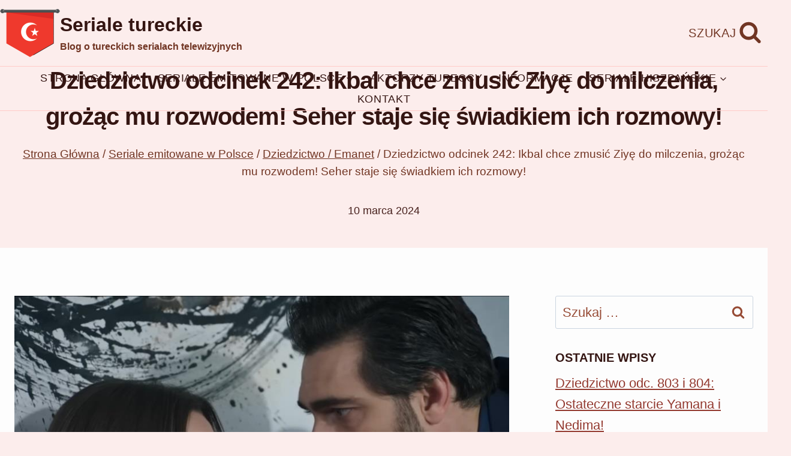

--- FILE ---
content_type: text/html; charset=UTF-8
request_url: https://turkweb.pl/dziedzictwo-odcinek-242-ikbal-chce-zmusic-ziye-do-milczenia-grozac-mu-rozwodem-seher-staje-sie-swiadkiem-ich-rozmowy/
body_size: 18057
content:
<!doctype html><html lang="pl-PL" class="no-js" itemtype="https://schema.org/Blog" itemscope><head><script data-no-optimize="1">var litespeed_docref=sessionStorage.getItem("litespeed_docref");litespeed_docref&&(Object.defineProperty(document,"referrer",{get:function(){return litespeed_docref}}),sessionStorage.removeItem("litespeed_docref"));</script> <meta charset="UTF-8"><meta name="viewport" content="width=device-width, initial-scale=1, minimum-scale=1"><meta name='robots' content='index, follow, max-image-preview:large, max-snippet:-1, max-video-preview:-1' /><title>Dziedzictwo odcinek 242: Ikbal chce zmusić Ziyę do milczenia, grożąc mu rozwodem! Seher staje się świadkiem ich rozmowy!</title><link rel="canonical" href="https://turkweb.pl/dziedzictwo-odcinek-242-ikbal-chce-zmusic-ziye-do-milczenia-grozac-mu-rozwodem-seher-staje-sie-swiadkiem-ich-rozmowy/" /><meta property="og:locale" content="pl_PL" /><meta property="og:type" content="article" /><meta property="og:title" content="Dziedzictwo odcinek 242: Ikbal chce zmusić Ziyę do milczenia, grożąc mu rozwodem! Seher staje się świadkiem ich rozmowy!" /><meta property="og:description" content="Odcinek 242 &#8211; streszczenie: Zastosowany przez Ibrahima fortel przynosi skutek. Sultan udziela Firatowi nagany za niedokładnie..." /><meta property="og:url" content="https://turkweb.pl/dziedzictwo-odcinek-242-ikbal-chce-zmusic-ziye-do-milczenia-grozac-mu-rozwodem-seher-staje-sie-swiadkiem-ich-rozmowy/" /><meta property="og:site_name" content="Seriale tureckie" /><meta property="article:publisher" content="https://www.facebook.com/turkweb.seriale" /><meta property="article:published_time" content="2024-03-10T05:09:52+00:00" /><meta property="og:image" content="https://turkweb.pl/wp-content/uploads/2023/10/Dziedzictwo-odcinek-242.jpg" /><meta property="og:image:width" content="1024" /><meta property="og:image:height" content="577" /><meta property="og:image:type" content="image/jpeg" /><meta name="author" content="Turkweb" /><meta name="twitter:card" content="summary_large_image" /><meta name="twitter:label1" content="Napisane przez" /><meta name="twitter:data1" content="Turkweb" /><meta name="twitter:label2" content="Szacowany czas czytania" /><meta name="twitter:data2" content="3 minuty" /> <script type="application/ld+json" class="yoast-schema-graph">{"@context":"https://schema.org","@graph":[{"@type":"Article","@id":"https://turkweb.pl/dziedzictwo-odcinek-242-ikbal-chce-zmusic-ziye-do-milczenia-grozac-mu-rozwodem-seher-staje-sie-swiadkiem-ich-rozmowy/#article","isPartOf":{"@id":"https://turkweb.pl/dziedzictwo-odcinek-242-ikbal-chce-zmusic-ziye-do-milczenia-grozac-mu-rozwodem-seher-staje-sie-swiadkiem-ich-rozmowy/"},"author":{"name":"Turkweb","@id":"https://turkweb.pl/#/schema/person/674adad91952a409b13a390fce44ef3c"},"headline":"Dziedzictwo odcinek 242: Ikbal chce zmusić Ziyę do milczenia, grożąc mu rozwodem! Seher staje się świadkiem ich rozmowy!","datePublished":"2024-03-10T05:09:52+00:00","mainEntityOfPage":{"@id":"https://turkweb.pl/dziedzictwo-odcinek-242-ikbal-chce-zmusic-ziye-do-milczenia-grozac-mu-rozwodem-seher-staje-sie-swiadkiem-ich-rozmowy/"},"wordCount":575,"commentCount":0,"publisher":{"@id":"https://turkweb.pl/#organization"},"image":{"@id":"https://turkweb.pl/dziedzictwo-odcinek-242-ikbal-chce-zmusic-ziye-do-milczenia-grozac-mu-rozwodem-seher-staje-sie-swiadkiem-ich-rozmowy/#primaryimage"},"thumbnailUrl":"https://turkweb.pl/wp-content/uploads/2023/10/Dziedzictwo-odcinek-242.jpg","articleSection":["Dziedzictwo / Emanet"],"inLanguage":"pl-PL","potentialAction":[{"@type":"CommentAction","name":"Comment","target":["https://turkweb.pl/dziedzictwo-odcinek-242-ikbal-chce-zmusic-ziye-do-milczenia-grozac-mu-rozwodem-seher-staje-sie-swiadkiem-ich-rozmowy/#respond"]}]},{"@type":"WebPage","@id":"https://turkweb.pl/dziedzictwo-odcinek-242-ikbal-chce-zmusic-ziye-do-milczenia-grozac-mu-rozwodem-seher-staje-sie-swiadkiem-ich-rozmowy/","url":"https://turkweb.pl/dziedzictwo-odcinek-242-ikbal-chce-zmusic-ziye-do-milczenia-grozac-mu-rozwodem-seher-staje-sie-swiadkiem-ich-rozmowy/","name":"Dziedzictwo odcinek 242: Ikbal chce zmusić Ziyę do milczenia, grożąc mu rozwodem! Seher staje się świadkiem ich rozmowy!","isPartOf":{"@id":"https://turkweb.pl/#website"},"primaryImageOfPage":{"@id":"https://turkweb.pl/dziedzictwo-odcinek-242-ikbal-chce-zmusic-ziye-do-milczenia-grozac-mu-rozwodem-seher-staje-sie-swiadkiem-ich-rozmowy/#primaryimage"},"image":{"@id":"https://turkweb.pl/dziedzictwo-odcinek-242-ikbal-chce-zmusic-ziye-do-milczenia-grozac-mu-rozwodem-seher-staje-sie-swiadkiem-ich-rozmowy/#primaryimage"},"thumbnailUrl":"https://turkweb.pl/wp-content/uploads/2023/10/Dziedzictwo-odcinek-242.jpg","datePublished":"2024-03-10T05:09:52+00:00","breadcrumb":{"@id":"https://turkweb.pl/dziedzictwo-odcinek-242-ikbal-chce-zmusic-ziye-do-milczenia-grozac-mu-rozwodem-seher-staje-sie-swiadkiem-ich-rozmowy/#breadcrumb"},"inLanguage":"pl-PL","potentialAction":[{"@type":"ReadAction","target":["https://turkweb.pl/dziedzictwo-odcinek-242-ikbal-chce-zmusic-ziye-do-milczenia-grozac-mu-rozwodem-seher-staje-sie-swiadkiem-ich-rozmowy/"]}]},{"@type":"ImageObject","inLanguage":"pl-PL","@id":"https://turkweb.pl/dziedzictwo-odcinek-242-ikbal-chce-zmusic-ziye-do-milczenia-grozac-mu-rozwodem-seher-staje-sie-swiadkiem-ich-rozmowy/#primaryimage","url":"https://turkweb.pl/wp-content/uploads/2023/10/Dziedzictwo-odcinek-242.jpg","contentUrl":"https://turkweb.pl/wp-content/uploads/2023/10/Dziedzictwo-odcinek-242.jpg","width":1024,"height":577},{"@type":"BreadcrumbList","@id":"https://turkweb.pl/dziedzictwo-odcinek-242-ikbal-chce-zmusic-ziye-do-milczenia-grozac-mu-rozwodem-seher-staje-sie-swiadkiem-ich-rozmowy/#breadcrumb","itemListElement":[{"@type":"ListItem","position":1,"name":"Strona główna","item":"https://turkweb.pl/"},{"@type":"ListItem","position":2,"name":"Dziedzictwo odcinek 242: Ikbal chce zmusić Ziyę do milczenia, grożąc mu rozwodem! Seher staje się świadkiem ich rozmowy!"}]},{"@type":"WebSite","@id":"https://turkweb.pl/#website","url":"https://turkweb.pl/","name":"Seriale tureckie","description":"Blog o tureckich serialach telewizyjnych","publisher":{"@id":"https://turkweb.pl/#organization"},"potentialAction":[{"@type":"SearchAction","target":{"@type":"EntryPoint","urlTemplate":"https://turkweb.pl/?s={search_term_string}"},"query-input":{"@type":"PropertyValueSpecification","valueRequired":true,"valueName":"search_term_string"}}],"inLanguage":"pl-PL"},{"@type":"Organization","@id":"https://turkweb.pl/#organization","name":"Seriale tureckie","url":"https://turkweb.pl/","logo":{"@type":"ImageObject","inLanguage":"pl-PL","@id":"https://turkweb.pl/#/schema/logo/image/","url":"https://turkweb.pl/wp-content/uploads/2024/10/Logo.png","contentUrl":"https://turkweb.pl/wp-content/uploads/2024/10/Logo.png","width":200,"height":160,"caption":"Seriale tureckie"},"image":{"@id":"https://turkweb.pl/#/schema/logo/image/"},"sameAs":["https://www.facebook.com/turkweb.seriale"]},{"@type":"Person","@id":"https://turkweb.pl/#/schema/person/674adad91952a409b13a390fce44ef3c","name":"Turkweb","image":{"@type":"ImageObject","inLanguage":"pl-PL","@id":"https://turkweb.pl/#/schema/person/image/","url":"https://turkweb.pl/wp-content/litespeed/avatar/26f74c60c6507c06831592434b848b65.jpg?ver=1767154107","contentUrl":"https://turkweb.pl/wp-content/litespeed/avatar/26f74c60c6507c06831592434b848b65.jpg?ver=1767154107","caption":"Turkweb"},"url":"https://turkweb.pl/author/admin/"}]}</script> <link rel="alternate" type="application/rss+xml" title="Seriale tureckie &raquo; Kanał z wpisami" href="https://turkweb.pl/feed/" /><link rel="alternate" type="application/rss+xml" title="Seriale tureckie &raquo; Kanał z komentarzami" href="https://turkweb.pl/comments/feed/" /><link data-optimized="2" rel="stylesheet" href="https://turkweb.pl/wp-content/litespeed/css/41aa63d89f908dd6888961e41f551ae2.css?ver=e206f" /><link rel="preload" id="kadence-header-preload" href="https://turkweb.pl/wp-content/themes/kadence/assets/css/header.min.css?ver=1.4.2" as="style"><link rel="preload" id="kadence-content-preload" href="https://turkweb.pl/wp-content/themes/kadence/assets/css/content.min.css?ver=1.4.2" as="style"><link rel="preload" id="kadence-sidebar-preload" href="https://turkweb.pl/wp-content/themes/kadence/assets/css/sidebar.min.css?ver=1.4.2" as="style"><link rel="preload" id="kadence-related-posts-preload" href="https://turkweb.pl/wp-content/themes/kadence/assets/css/related-posts.min.css?ver=1.4.2" as="style"><link rel="preload" id="kad-splide-preload" href="https://turkweb.pl/wp-content/themes/kadence/assets/css/kadence-splide.min.css?ver=1.4.2" as="style"><link rel="preload" id="kadence-footer-preload" href="https://turkweb.pl/wp-content/themes/kadence/assets/css/footer.min.css?ver=1.4.2" as="style"> <script type="litespeed/javascript" data-src="https://www.googletagmanager.com/gtag/js?id=G-QL92NVRPR9"></script> <script type="litespeed/javascript">window.dataLayer=window.dataLayer||[];function gtag(){dataLayer.push(arguments)}
gtag('js',new Date());gtag('config','G-QL92NVRPR9')</script> <link rel="icon" href="https://turkweb.pl/wp-content/uploads/2024/10/cropped-Logo-32x32.png" sizes="32x32" /><link rel="icon" href="https://turkweb.pl/wp-content/uploads/2024/10/cropped-Logo-192x192.png" sizes="192x192" /><link rel="apple-touch-icon" href="https://turkweb.pl/wp-content/uploads/2024/10/cropped-Logo-180x180.png" /><meta name="msapplication-TileImage" content="https://turkweb.pl/wp-content/uploads/2024/10/cropped-Logo-270x270.png" /></head><body data-rsssl=1 class="wp-singular post-template-default single single-post postid-17356 single-format-standard wp-custom-logo wp-embed-responsive wp-theme-kadence footer-on-bottom hide-focus-outline link-style-standard has-sidebar content-title-style-above content-width-normal content-style-unboxed content-vertical-padding-show transparent-header mobile-transparent-header"><div id="wrapper" class="site wp-site-blocks">
<a class="skip-link screen-reader-text scroll-ignore" href="#main">Przejdź do treści</a><header id="masthead" class="site-header" role="banner" itemtype="https://schema.org/WPHeader" itemscope><div id="main-header" class="site-header-wrap"><div class="site-header-inner-wrap"><div class="site-header-upper-wrap"><div class="site-header-upper-inner-wrap"><div class="site-top-header-wrap site-header-row-container site-header-focus-item site-header-row-layout-standard" data-section="kadence_customizer_header_top"><div class="site-header-row-container-inner"><div class="site-container"><div class="site-top-header-inner-wrap site-header-row site-header-row-has-sides site-header-row-no-center"><div class="site-header-top-section-left site-header-section site-header-section-left"><div class="site-header-item site-header-focus-item" data-section="title_tagline"><div class="site-branding branding-layout-standard"><a class="brand has-logo-image" href="https://turkweb.pl/" rel="home"><img data-lazyloaded="1" src="[data-uri]" width="200" height="160" data-src="https://turkweb.pl/wp-content/uploads/2024/10/Logo.png" class="custom-logo" alt="Logo" decoding="async" /><div class="site-title-wrap"><p class="site-title">Seriale tureckie</p><p class="site-description">Blog o tureckich serialach telewizyjnych</p></div></a></div></div></div><div class="site-header-top-section-right site-header-section site-header-section-right"><div class="site-header-item site-header-focus-item" data-section="kadence_customizer_header_search"><div class="search-toggle-open-container">
<button class="search-toggle-open drawer-toggle search-toggle-style-default" aria-label="Zobacz formularz wyszukiwania" aria-haspopup="dialog" aria-controls="search-drawer" data-toggle-target="#search-drawer" data-toggle-body-class="showing-popup-drawer-from-full" aria-expanded="false" data-set-focus="#search-drawer .search-field"
>
<span class="search-toggle-label vs-lg-true vs-md-true vs-sm-true">Szukaj</span>
<span class="search-toggle-icon"><span class="kadence-svg-iconset"><svg aria-hidden="true" class="kadence-svg-icon kadence-search-svg" fill="currentColor" version="1.1" xmlns="http://www.w3.org/2000/svg" width="26" height="28" viewBox="0 0 26 28"><title>Szukaj</title><path d="M18 13c0-3.859-3.141-7-7-7s-7 3.141-7 7 3.141 7 7 7 7-3.141 7-7zM26 26c0 1.094-0.906 2-2 2-0.531 0-1.047-0.219-1.406-0.594l-5.359-5.344c-1.828 1.266-4.016 1.937-6.234 1.937-6.078 0-11-4.922-11-11s4.922-11 11-11 11 4.922 11 11c0 2.219-0.672 4.406-1.937 6.234l5.359 5.359c0.359 0.359 0.578 0.875 0.578 1.406z"></path>
</svg></span></span>
</button></div></div></div></div></div></div></div><div class="site-main-header-wrap site-header-row-container site-header-focus-item site-header-row-layout-standard" data-section="kadence_customizer_header_main"><div class="site-header-row-container-inner"><div class="site-container"><div class="site-main-header-inner-wrap site-header-row site-header-row-only-center-column site-header-row-center-column"><div class="site-header-main-section-center site-header-section site-header-section-center"><div class="site-header-item site-header-focus-item site-header-item-main-navigation header-navigation-layout-stretch-false header-navigation-layout-fill-stretch-false" data-section="kadence_customizer_primary_navigation"><nav id="site-navigation" class="main-navigation header-navigation hover-to-open nav--toggle-sub header-navigation-style-standard header-navigation-dropdown-animation-fade" role="navigation" aria-label="Główny"><div class="primary-menu-container header-menu-container"><ul id="primary-menu" class="menu"><li id="menu-item-27440" class="menu-item menu-item-type-post_type menu-item-object-page menu-item-home menu-item-27440"><a href="https://turkweb.pl/">Strona główna</a></li><li id="menu-item-27445" class="menu-item menu-item-type-taxonomy menu-item-object-category current-post-ancestor menu-item-has-children menu-item-27445"><a href="https://turkweb.pl/category/seriale-emitowane-w-polsce/"><span class="nav-drop-title-wrap">Seriale emitowane w Polsce<span class="dropdown-nav-toggle"><span class="kadence-svg-iconset svg-baseline"><svg aria-hidden="true" class="kadence-svg-icon kadence-arrow-down-svg" fill="currentColor" version="1.1" xmlns="http://www.w3.org/2000/svg" width="24" height="24" viewBox="0 0 24 24"><title>Rozwiń</title><path d="M5.293 9.707l6 6c0.391 0.391 1.024 0.391 1.414 0l6-6c0.391-0.391 0.391-1.024 0-1.414s-1.024-0.391-1.414 0l-5.293 5.293-5.293-5.293c-0.391-0.391-1.024-0.391-1.414 0s-0.391 1.024 0 1.414z"></path>
</svg></span></span></span></a><ul class="sub-menu"><li id="menu-item-27452" class="menu-item menu-item-type-taxonomy menu-item-object-category menu-item-27452"><a href="https://turkweb.pl/category/seriale-emitowane-w-polsce/milosc-i-nadzieja-ask-ve-umut/">Miłość i nadzieja / Aşk ve Umut</a></li><li id="menu-item-27448" class="menu-item menu-item-type-taxonomy menu-item-object-category current-post-ancestor current-menu-parent current-post-parent menu-item-27448"><a href="https://turkweb.pl/category/seriale-emitowane-w-polsce/dziedzictwo-emanet/">Dziedzictwo / Emanet</a></li><li id="menu-item-27460" class="menu-item menu-item-type-taxonomy menu-item-object-category menu-item-27460"><a href="https://turkweb.pl/category/seriale-emitowane-w-polsce/wichrowe-wzgorze-ruzgarli-tepe/">Wichrowe Wzgórze / Rüzgarlı Tepe</a></li></ul></li><li id="menu-item-27442" class="menu-item menu-item-type-taxonomy menu-item-object-category menu-item-27442"><a href="https://turkweb.pl/category/aktorzy-tureccy/">Aktorzy tureccy</a></li><li id="menu-item-27444" class="menu-item menu-item-type-taxonomy menu-item-object-category menu-item-27444"><a href="https://turkweb.pl/category/informacje/">Informacje</a></li><li id="menu-item-27467" class="menu-item menu-item-type-taxonomy menu-item-object-category menu-item-has-children menu-item-27467"><a href="https://turkweb.pl/category/seriale-hiszpanskie/"><span class="nav-drop-title-wrap">Seriale hiszpańskie<span class="dropdown-nav-toggle"><span class="kadence-svg-iconset svg-baseline"><svg aria-hidden="true" class="kadence-svg-icon kadence-arrow-down-svg" fill="currentColor" version="1.1" xmlns="http://www.w3.org/2000/svg" width="24" height="24" viewBox="0 0 24 24"><title>Rozwiń</title><path d="M5.293 9.707l6 6c0.391 0.391 1.024 0.391 1.414 0l6-6c0.391-0.391 0.391-1.024 0-1.414s-1.024-0.391-1.414 0l-5.293 5.293-5.293-5.293c-0.391-0.391-1.024-0.391-1.414 0s-0.391 1.024 0 1.414z"></path>
</svg></span></span></span></a><ul class="sub-menu"><li id="menu-item-27468" class="menu-item menu-item-type-taxonomy menu-item-object-category menu-item-27468"><a href="https://turkweb.pl/category/seriale-hiszpanskie/akacjowa-38-acacias-38/">Akacjowa 38 / Acacias 38</a></li><li id="menu-item-27469" class="menu-item menu-item-type-taxonomy menu-item-object-category menu-item-27469"><a href="https://turkweb.pl/category/seriale-hiszpanskie/la-promesa-palac-tajemnic/">La Promesa &#8211; pałac tajemnic</a></li></ul></li><li id="menu-item-27441" class="menu-item menu-item-type-post_type menu-item-object-page menu-item-27441"><a href="https://turkweb.pl/kontakt/">Kontakt</a></li></ul></div></nav></div></div></div></div></div></div></div></div></div></div><div id="mobile-header" class="site-mobile-header-wrap"><div class="site-header-inner-wrap"><div class="site-header-upper-wrap"><div class="site-header-upper-inner-wrap"><div class="site-main-header-wrap site-header-focus-item site-header-row-layout-standard site-header-row-tablet-layout-default site-header-row-mobile-layout-default "><div class="site-header-row-container-inner"><div class="site-container"><div class="site-main-header-inner-wrap site-header-row site-header-row-has-sides site-header-row-no-center"><div class="site-header-main-section-left site-header-section site-header-section-left"><div class="site-header-item site-header-focus-item" data-section="title_tagline"><div class="site-branding mobile-site-branding branding-layout-standard branding-tablet-layout-standard branding-mobile-layout-standard"><a class="brand has-logo-image" href="https://turkweb.pl/" rel="home"><img data-lazyloaded="1" src="[data-uri]" width="200" height="160" data-src="https://turkweb.pl/wp-content/uploads/2024/10/Logo.png" class="custom-logo" alt="Logo" decoding="async" /><div class="site-title-wrap"><div class="site-title">Seriale tureckie</div><div class="site-description vs-sm-false vs-md-false">Blog o tureckich serialach telewizyjnych</div></div></a></div></div></div><div class="site-header-main-section-right site-header-section site-header-section-right"><div class="site-header-item site-header-focus-item site-header-item-navgation-popup-toggle" data-section="kadence_customizer_mobile_trigger"><div class="mobile-toggle-open-container">
<button id="mobile-toggle" class="menu-toggle-open drawer-toggle menu-toggle-style-default" aria-label="Rozwiń menu" data-toggle-target="#mobile-drawer" data-toggle-body-class="showing-popup-drawer-from-full" aria-expanded="false" data-set-focus=".menu-toggle-close"
>
<span class="menu-toggle-icon"><span class="kadence-svg-iconset"><svg aria-hidden="true" class="kadence-svg-icon kadence-menu-svg" fill="currentColor" version="1.1" xmlns="http://www.w3.org/2000/svg" width="24" height="24" viewBox="0 0 24 24"><title>Przełączanie menu</title><path d="M3 13h18c0.552 0 1-0.448 1-1s-0.448-1-1-1h-18c-0.552 0-1 0.448-1 1s0.448 1 1 1zM3 7h18c0.552 0 1-0.448 1-1s-0.448-1-1-1h-18c-0.552 0-1 0.448-1 1s0.448 1 1 1zM3 19h18c0.552 0 1-0.448 1-1s-0.448-1-1-1h-18c-0.552 0-1 0.448-1 1s0.448 1 1 1z"></path>
</svg></span></span>
</button></div></div></div></div></div></div></div></div></div></div></div></header><main id="inner-wrap" class="wrap kt-clear" role="main"><section class="entry-hero post-hero-section entry-hero-layout-standard"><div class="entry-hero-container-inner"><div class="hero-section-overlay"></div><div class="hero-container site-container"><header class="entry-header post-title title-align-center title-tablet-align-inherit title-mobile-align-inherit"><h1 class="entry-title">Dziedzictwo odcinek 242: Ikbal chce zmusić Ziyę do milczenia, grożąc mu rozwodem! Seher staje się świadkiem ich rozmowy!</h1><nav id="kadence-breadcrumbs" aria-label="Okruszki"  class="kadence-breadcrumbs"><div class="kadence-breadcrumb-container"><span><a href="https://turkweb.pl/" itemprop="url" class="kadence-bc-home" ><span>Strona Główna</span></a></span> <span class="bc-delimiter">/</span> <span><a href="https://turkweb.pl/category/seriale-emitowane-w-polsce/" itemprop="url" ><span>Seriale emitowane w Polsce</span></a></span> <span class="bc-delimiter">/</span> <span><a href="https://turkweb.pl/category/seriale-emitowane-w-polsce/dziedzictwo-emanet/" itemprop="url" ><span>Dziedzictwo / Emanet</span></a></span> <span class="bc-delimiter">/</span> <span class="kadence-bread-current">Dziedzictwo odcinek 242: Ikbal chce zmusić Ziyę do milczenia, grożąc mu rozwodem! Seher staje się świadkiem ich rozmowy!</span></div></nav><div class="entry-meta entry-meta-divider-dot">
<span class="posted-on">
<time class="entry-date published updated" datetime="2024-03-10T06:09:52+01:00" itemprop="dateModified">10 marca 2024</time>					</span></div></header></div></div></section><div id="primary" class="content-area"><div class="content-container site-container"><div id="main" class="site-main"><div class="content-wrap"><div class="post-thumbnail article-post-thumbnail kadence-thumbnail-position-above kadence-thumbnail-ratio-2-3"><div class="post-thumbnail-inner">
<img data-lazyloaded="1" src="[data-uri]" width="1024" height="577" data-src="https://turkweb.pl/wp-content/uploads/2023/10/Dziedzictwo-odcinek-242.jpg" class="post-top-featured wp-post-image" alt="" decoding="async" fetchpriority="high" data-srcset="https://turkweb.pl/wp-content/uploads/2023/10/Dziedzictwo-odcinek-242.jpg 1024w, https://turkweb.pl/wp-content/uploads/2023/10/Dziedzictwo-odcinek-242-300x169.jpg 300w, https://turkweb.pl/wp-content/uploads/2023/10/Dziedzictwo-odcinek-242-768x433.jpg 768w, https://turkweb.pl/wp-content/uploads/2023/10/Dziedzictwo-odcinek-242-388x220.jpg 388w" data-sizes="(max-width: 1024px) 100vw, 1024px" /></div></div><article id="post-17356" class="entry content-bg single-entry post-17356 post type-post status-publish format-standard has-post-thumbnail hentry category-dziedzictwo-emanet"><div class="entry-content-wrap"><div class="entry-content single-content"><p><strong>Odcinek 242 &#8211; streszczenie</strong>: Zastosowany przez Ibrahima fortel przynosi skutek. Sultan udziela Firatowi nagany za niedokładnie umyte naczynia. Yaman mobilizuje żonę do ćwiczeń, by jak najszybciej stanęła na nogi. Zuhal czyni dalsze kroki, by podważyć reputację Melahat w celi. Zamawia dla współwięźniarek wysokiej jakości mięso oraz produkty potrzebne do przygotowania deseru. Kobiety są zachwycone, w przeciwieństwie do Melahat, która jest coraz bardziej wściekła na Zuhal. Seher wstaje z łóżka i udaje się do kuchni, by przygotować ulubione dania męża i Yusufa. Gdy Yaman wraca z pracy i widzi swoją żonę na nogach, bierze ją na ręce i zanosi z powrotem do pokoju.</p><p>Firat, by poprawić notowania u Sultan, przygotowuje kolację dla wszystkich. Ibrahim po raz kolejny postanawia pokrzyżować jego plany i obficie doprawia przygotowane dania, czyniąc je niejadalnymi. Ikbal chodzi niespokojnie po pokoju. &#8222;Ziya musi milczeć&#8221; &#8211; mówi do siebie. &#8211; &#8222;Albo będzie cicho, albo mnie zatopi. Muszę skończyć tę pracę dzisiaj&#8221;. Do pomieszczenia wchodzi jej mąż. Kobieta ściąga na jego oczach obrączkę ślubną i głośno odkłada ją na toaletkę. Staje z mężem twarzą w twarz i mówi: &#8222;Minęły lata, odkąd jestem panią tego domu. Razem stworzyliśmy tę rodzinę. Razem znosiliśmy biedę, bogactwo i wszystko inne. Nigdy nie zdjęłam tego pierścionka z palca, ale teraz&#8230;&#8221;.</p><p>&#8222;Jeśli mi nie ufasz, odejdę&#8221; &#8211; oświadcza Ikbal. &#8211; &#8222;Nie zawaham się ani przez chwilę. Możesz teraz zrobić, co zechcesz, Ziya. Tak czy inaczej, kochałam cię. Kto był przy tobie, kiedy miałeś kryzysy? Ja! Opiekowałam się tobą. Twoje oskarżenia są zbyt ciężkie, abym mogła je przełknąć. Skoro nie ufasz mi, odchodzę. Nie zostanę w tym domu ani sekundy dłużej!&#8221;. Zdruzgotany deklaracją żony Ziya wypuszcza karafkę z wodą, którą trzymał w ręku. Szklane naczynie rozbija się z hukiem.</p><p>&#8222;Odchodzisz? Nie możesz odejść, Ikbal&#8221; &#8211; mówi mężczyzna drżącym głosem. &#8211; &#8222;Nie możesz&#8230;&#8221;. &#8222;Odejdę i nawet nie obejrzę się za siebie! Człowiek żyje dla godności, Ziya. Chociaż cię kocham i myślę o twoim szczęściu, zobacz, co robisz. Teraz rozumiesz, o co mnie oskarżasz?&#8221;. &#8222;Masz rację, zawsze byłaś przy mnie. Nigdy nie zostawiłaś mnie samego, jesteś zawsze ze mną&#8221;. &#8222;I co dostałam w zamian?&#8221;. &#8222;Jestem zdezorientowany, Ikbal. Jestem bardzo zdezorientowany. Kevser spadła, Seher również spadła. Tam był twój kolczyk, niedaleko schodów. Pomyślałem, że ty też tam byłaś i&#8230; Jestem zdezorientowany&#8221;.</p><p>&#8222;Znowu mówisz to samo! Chcesz doprowadzić mnie do szaleństwa?&#8221; &#8211; grzmi siostra Zuhal. &#8211; &#8222;Zrozumiałam, że nasze małżeństwo się skończyło!&#8221;. &#8222;Nie, nie mów tak.&#8221; &#8211; Mężczyzna ujmuje dłoń żony. &#8211; &#8222;Nie mów tego&#8221;. &#8222;Ale ty mi nie ufasz, Ziya!&#8221; &#8211; Kobieta odtrąca rękę męża. &#8211; &#8222;Nie pozostawiłeś mi innej możliwości&#8221;. &#8222;Ufam ci. To był wypadek. Mimowolnie popchnęłaś Kevser, nie chciałaś tego. Kłóciłyście się, przypadkowo ją popchnęłaś. Nie zabiłaś celowo Kevser&#8230;&#8221;. W tym momencie drzwi pokoju otwierają się i staje w nich&#8230; Seher! Kieruje pełne niedowierzania spojrzenie na Ikbal. Czy słyszała słowa Ziyi?</p><p><img data-lazyloaded="1" src="[data-uri]" decoding="async" data-src="https://turkweb.pl/wp-content/uploads/2023/10/Dziedzictwo-odcinek-242-1.jpg" alt="" width="1024" height="577" class="alignnone size-full wp-image-17370" data-srcset="https://turkweb.pl/wp-content/uploads/2023/10/Dziedzictwo-odcinek-242-1.jpg 1024w, https://turkweb.pl/wp-content/uploads/2023/10/Dziedzictwo-odcinek-242-1-300x169.jpg 300w, https://turkweb.pl/wp-content/uploads/2023/10/Dziedzictwo-odcinek-242-1-768x433.jpg 768w, https://turkweb.pl/wp-content/uploads/2023/10/Dziedzictwo-odcinek-242-1-388x220.jpg 388w" data-sizes="(max-width: 1024px) 100vw, 1024px" /></p><p><img data-lazyloaded="1" src="[data-uri]" decoding="async" data-src="https://turkweb.pl/wp-content/uploads/2023/10/Dziedzictwo-odcinek-242-2.jpg" alt="" width="1024" height="577" class="alignnone size-full wp-image-17371" data-srcset="https://turkweb.pl/wp-content/uploads/2023/10/Dziedzictwo-odcinek-242-2.jpg 1024w, https://turkweb.pl/wp-content/uploads/2023/10/Dziedzictwo-odcinek-242-2-300x169.jpg 300w, https://turkweb.pl/wp-content/uploads/2023/10/Dziedzictwo-odcinek-242-2-768x433.jpg 768w, https://turkweb.pl/wp-content/uploads/2023/10/Dziedzictwo-odcinek-242-2-388x220.jpg 388w" data-sizes="(max-width: 1024px) 100vw, 1024px" /></p><p><img data-lazyloaded="1" src="[data-uri]" decoding="async" data-src="https://turkweb.pl/wp-content/uploads/2023/10/Dziedzictwo-odcinek-242-3.jpg" alt="" width="1024" height="578" class="alignnone size-full wp-image-17372" data-srcset="https://turkweb.pl/wp-content/uploads/2023/10/Dziedzictwo-odcinek-242-3.jpg 1024w, https://turkweb.pl/wp-content/uploads/2023/10/Dziedzictwo-odcinek-242-3-300x169.jpg 300w, https://turkweb.pl/wp-content/uploads/2023/10/Dziedzictwo-odcinek-242-3-768x434.jpg 768w, https://turkweb.pl/wp-content/uploads/2023/10/Dziedzictwo-odcinek-242-3-388x220.jpg 388w" data-sizes="(max-width: 1024px) 100vw, 1024px" /></p><p><img data-lazyloaded="1" src="[data-uri]" decoding="async" data-src="https://turkweb.pl/wp-content/uploads/2023/10/Dziedzictwo-odcinek-242-4.jpg" alt="" width="1024" height="577" class="alignnone size-full wp-image-17373" data-srcset="https://turkweb.pl/wp-content/uploads/2023/10/Dziedzictwo-odcinek-242-4.jpg 1024w, https://turkweb.pl/wp-content/uploads/2023/10/Dziedzictwo-odcinek-242-4-300x169.jpg 300w, https://turkweb.pl/wp-content/uploads/2023/10/Dziedzictwo-odcinek-242-4-768x433.jpg 768w, https://turkweb.pl/wp-content/uploads/2023/10/Dziedzictwo-odcinek-242-4-388x220.jpg 388w" data-sizes="(max-width: 1024px) 100vw, 1024px" /></p><p><img data-lazyloaded="1" src="[data-uri]" decoding="async" data-src="https://turkweb.pl/wp-content/uploads/2023/10/Dziedzictwo-odcinek-242-5.jpg" alt="" width="1024" height="574" class="alignnone size-full wp-image-17374" data-srcset="https://turkweb.pl/wp-content/uploads/2023/10/Dziedzictwo-odcinek-242-5.jpg 1024w, https://turkweb.pl/wp-content/uploads/2023/10/Dziedzictwo-odcinek-242-5-300x168.jpg 300w, https://turkweb.pl/wp-content/uploads/2023/10/Dziedzictwo-odcinek-242-5-768x431.jpg 768w" data-sizes="(max-width: 1024px) 100vw, 1024px" /></p><p><img data-lazyloaded="1" src="[data-uri]" decoding="async" data-src="https://turkweb.pl/wp-content/uploads/2023/10/Dziedzictwo-odcinek-242-6.jpg" alt="" width="1024" height="576" class="alignnone size-full wp-image-17375" data-srcset="https://turkweb.pl/wp-content/uploads/2023/10/Dziedzictwo-odcinek-242-6.jpg 1024w, https://turkweb.pl/wp-content/uploads/2023/10/Dziedzictwo-odcinek-242-6-300x169.jpg 300w, https://turkweb.pl/wp-content/uploads/2023/10/Dziedzictwo-odcinek-242-6-768x432.jpg 768w" data-sizes="(max-width: 1024px) 100vw, 1024px" /></p><p><img data-lazyloaded="1" src="[data-uri]" decoding="async" data-src="https://turkweb.pl/wp-content/uploads/2023/10/Dziedzictwo-odcinek-242-7.jpg" alt="" width="1024" height="576" class="alignnone size-full wp-image-17376" data-srcset="https://turkweb.pl/wp-content/uploads/2023/10/Dziedzictwo-odcinek-242-7.jpg 1024w, https://turkweb.pl/wp-content/uploads/2023/10/Dziedzictwo-odcinek-242-7-300x169.jpg 300w, https://turkweb.pl/wp-content/uploads/2023/10/Dziedzictwo-odcinek-242-7-768x432.jpg 768w" data-sizes="(max-width: 1024px) 100vw, 1024px" /></p><p><img data-lazyloaded="1" src="[data-uri]" decoding="async" data-src="https://turkweb.pl/wp-content/uploads/2023/10/Dziedzictwo-odcinek-242-8.jpg" alt="" width="1024" height="576" class="alignnone size-full wp-image-17377" data-srcset="https://turkweb.pl/wp-content/uploads/2023/10/Dziedzictwo-odcinek-242-8.jpg 1024w, https://turkweb.pl/wp-content/uploads/2023/10/Dziedzictwo-odcinek-242-8-300x169.jpg 300w, https://turkweb.pl/wp-content/uploads/2023/10/Dziedzictwo-odcinek-242-8-768x432.jpg 768w" data-sizes="(max-width: 1024px) 100vw, 1024px" /></p><p><img data-lazyloaded="1" src="[data-uri]" decoding="async" data-src="https://turkweb.pl/wp-content/uploads/2023/10/Dziedzictwo-odcinek-242-9.jpg" alt="" width="1024" height="577" class="alignnone size-full wp-image-17378" data-srcset="https://turkweb.pl/wp-content/uploads/2023/10/Dziedzictwo-odcinek-242-9.jpg 1024w, https://turkweb.pl/wp-content/uploads/2023/10/Dziedzictwo-odcinek-242-9-300x169.jpg 300w, https://turkweb.pl/wp-content/uploads/2023/10/Dziedzictwo-odcinek-242-9-768x433.jpg 768w, https://turkweb.pl/wp-content/uploads/2023/10/Dziedzictwo-odcinek-242-9-388x220.jpg 388w" data-sizes="(max-width: 1024px) 100vw, 1024px" /></p><p><img data-lazyloaded="1" src="[data-uri]" decoding="async" data-src="https://turkweb.pl/wp-content/uploads/2023/10/Dziedzictwo-odcinek-242-10.jpg" alt="" width="1024" height="576" class="alignnone size-full wp-image-17379" data-srcset="https://turkweb.pl/wp-content/uploads/2023/10/Dziedzictwo-odcinek-242-10.jpg 1024w, https://turkweb.pl/wp-content/uploads/2023/10/Dziedzictwo-odcinek-242-10-300x169.jpg 300w, https://turkweb.pl/wp-content/uploads/2023/10/Dziedzictwo-odcinek-242-10-768x432.jpg 768w" data-sizes="(max-width: 1024px) 100vw, 1024px" /></p></div><footer class="entry-footer"></footer></div></article><nav class="navigation post-navigation" aria-label="Wpisy"><h2 class="screen-reader-text">Nawigacja wpisu</h2><div class="nav-links"><div class="nav-previous"><a href="https://turkweb.pl/dziedzictwo-odcinek-240-i-241-ikbal-boi-sie-ze-ziya-powie-yamanowi-prawde-zuhal-chce-zajac-pozycje-melahat/" rel="prev"><div class="post-navigation-sub"><small><span class="kadence-svg-iconset svg-baseline"><svg aria-hidden="true" class="kadence-svg-icon kadence-arrow-left-alt-svg" fill="currentColor" version="1.1" xmlns="http://www.w3.org/2000/svg" width="29" height="28" viewBox="0 0 29 28"><title>Poprzedni</title><path d="M28 12.5v3c0 0.281-0.219 0.5-0.5 0.5h-19.5v3.5c0 0.203-0.109 0.375-0.297 0.453s-0.391 0.047-0.547-0.078l-6-5.469c-0.094-0.094-0.156-0.219-0.156-0.359v0c0-0.141 0.063-0.281 0.156-0.375l6-5.531c0.156-0.141 0.359-0.172 0.547-0.094 0.172 0.078 0.297 0.25 0.297 0.453v3.5h19.5c0.281 0 0.5 0.219 0.5 0.5z"></path>
</svg></span>Poprzedni</small></div>Dziedzictwo odcinek 240 i 241: Ikbal boi się, że Ziya powie Yamanowi prawdę! Zuhal chce zająć pozycję Melahat!</a></div><div class="nav-next"><a href="https://turkweb.pl/zloty-chlopak-odcinek-144-seyran-jest-w-szoku-gdy-dowiaduje-sie-o-planach-malzenskich-suny-udziela-ostrzezenia-ifakat/" rel="next"><div class="post-navigation-sub"><small>Następny<span class="kadence-svg-iconset svg-baseline"><svg aria-hidden="true" class="kadence-svg-icon kadence-arrow-right-alt-svg" fill="currentColor" version="1.1" xmlns="http://www.w3.org/2000/svg" width="27" height="28" viewBox="0 0 27 28"><title>Kontynuuj</title><path d="M27 13.953c0 0.141-0.063 0.281-0.156 0.375l-6 5.531c-0.156 0.141-0.359 0.172-0.547 0.094-0.172-0.078-0.297-0.25-0.297-0.453v-3.5h-19.5c-0.281 0-0.5-0.219-0.5-0.5v-3c0-0.281 0.219-0.5 0.5-0.5h19.5v-3.5c0-0.203 0.109-0.375 0.297-0.453s0.391-0.047 0.547 0.078l6 5.469c0.094 0.094 0.156 0.219 0.156 0.359v0z"></path>
</svg></span></small></div>Złoty chłopak odcinek 144: Seyran jest w szoku, gdy dowiaduje się o planach małżeńskich Suny! Udziela ostrzeżenia Ifakat!</a></div></div></nav><div class="entry-related alignfull entry-related-style-wide"><div class="entry-related-inner content-container site-container"><div class="entry-related-inner-content alignwide"><h2 class="entry-related-title" id="related-posts-title">Podobne wpisy</h2><div class="entry-related-carousel kadence-slide-init splide" aria-labelledby="related-posts-title" data-columns-xxl="3" data-columns-xl="3" data-columns-md="3" data-columns-sm="2" data-columns-xs="2" data-columns-ss="1" data-slider-anim-speed="400" data-slider-scroll="1" data-slider-dots="true" data-slider-arrows="true" data-slider-hover-pause="false" data-slider-auto="false" data-slider-speed="7000" data-slider-gutter="40" data-slider-loop="true" data-slider-next-label="Następny" data-slider-slide-label="Wpisy" data-slider-prev-label="Poprzedni"><div class="splide__track"><ul class="splide__list kadence-posts-list grid-cols grid-sm-col-2 grid-lg-col-3"><li class="entry-list-item carousel-item splide__slide"><article class="entry content-bg loop-entry post-30637 post type-post status-publish format-standard has-post-thumbnail hentry category-dziedzictwo-emanet">
<a aria-hidden="true" tabindex="-1" role="presentation" class="post-thumbnail kadence-thumbnail-ratio-2-3" aria-label="Dziedzictwo odc. 759: Ayse poznaje całą prawdę!" href="https://turkweb.pl/dziedzictwo-odc-759-streszczenie/"><div class="post-thumbnail-inner">
<img data-lazyloaded="1" src="[data-uri]" width="768" height="432" data-src="https://turkweb.pl/wp-content/uploads/2024/11/Dziedzictwo-odc.-758-8-768x432.jpg" class="attachment-medium_large size-medium_large wp-post-image" alt="Ayse jest zdruzgotana, poznając prawdę." decoding="async" data-srcset="https://turkweb.pl/wp-content/uploads/2024/11/Dziedzictwo-odc.-758-8-768x432.jpg 768w, https://turkweb.pl/wp-content/uploads/2024/11/Dziedzictwo-odc.-758-8-300x169.jpg 300w, https://turkweb.pl/wp-content/uploads/2024/11/Dziedzictwo-odc.-758-8.jpg 1024w" data-sizes="(max-width: 768px) 100vw, 768px" /></div>
</a><div class="entry-content-wrap"><header class="entry-header"><div class="entry-taxonomies">
<span class="category-links term-links category-style-normal">
<a href="https://turkweb.pl/category/seriale-emitowane-w-polsce/dziedzictwo-emanet/" class="category-link-dziedzictwo-emanet" rel="tag">Dziedzictwo / Emanet</a>			</span></div><h3 class="entry-title"><a href="https://turkweb.pl/dziedzictwo-odc-759-streszczenie/" rel="bookmark">Dziedzictwo odc. 759: Ayse poznaje całą prawdę!</a></h3><div class="entry-meta entry-meta-divider-slash">
<span class="posted-on">
<time class="entry-date published" datetime="2025-11-19T05:37:59+01:00" itemprop="datePublished">19 listopada 2025</time><time class="updated" datetime="2025-11-19T06:05:28+01:00" itemprop="dateModified">19 listopada 2025</time>					</span></div></header><div class="entry-summary"><p>Nana, zmagając się z własnymi uczuciami, trzyma w tajemnicy figurki z tortu ślubnego, co wzbudza wątpliwości Yamana. Ferit ujawnia Ayse bolesną prawdę o swojej tajnej misji sprzed lat, a Ayse odkrywa, że jej nienawiść do byłego męża była oparta na nieporozumieniu. Stare rany otwierają się na nowo, gdy zaufanie zostaje wystawione na próbę, a bohaterowie muszą stawić czoła konsekwencjom swoich decyzji. Czy Ayse znajdzie w sobie siłę, by naprawić błędy przeszłości?</p></div><footer class="entry-footer"><div class="entry-actions"><p class="more-link-wrap">
<a href="https://turkweb.pl/dziedzictwo-odc-759-streszczenie/" class="post-more-link">
Czytaj dalej...<span class="screen-reader-text"> Dziedzictwo odc. 759: Ayse poznaje całą prawdę!</span><span class="kadence-svg-iconset svg-baseline"><svg aria-hidden="true" class="kadence-svg-icon kadence-arrow-right-alt-svg" fill="currentColor" version="1.1" xmlns="http://www.w3.org/2000/svg" width="27" height="28" viewBox="0 0 27 28"><title>Kontynuuj</title><path d="M27 13.953c0 0.141-0.063 0.281-0.156 0.375l-6 5.531c-0.156 0.141-0.359 0.172-0.547 0.094-0.172-0.078-0.297-0.25-0.297-0.453v-3.5h-19.5c-0.281 0-0.5-0.219-0.5-0.5v-3c0-0.281 0.219-0.5 0.5-0.5h19.5v-3.5c0-0.203 0.109-0.375 0.297-0.453s0.391-0.047 0.547 0.078l6 5.469c0.094 0.094 0.156 0.219 0.156 0.359v0z"></path>
</svg></span>			</a></p></div></footer></div></article></li><li class="entry-list-item carousel-item splide__slide"><article class="entry content-bg loop-entry post-23908 post type-post status-publish format-standard has-post-thumbnail hentry category-dziedzictwo-emanet">
<a aria-hidden="true" tabindex="-1" role="presentation" class="post-thumbnail kadence-thumbnail-ratio-2-3" aria-label="Dziedzictwo odc. 698: Policjanci zatrzymują hakera!" href="https://turkweb.pl/dziedzictwo-odc-698-streszczenie/"><div class="post-thumbnail-inner">
<img data-lazyloaded="1" src="[data-uri]" width="768" height="432" data-src="https://turkweb.pl/wp-content/uploads/2024/07/Dziedzictwo-odcinek-697-768x432.jpg" class="attachment-medium_large size-medium_large wp-post-image" alt="Yaman i Nana." decoding="async" data-srcset="https://turkweb.pl/wp-content/uploads/2024/07/Dziedzictwo-odcinek-697-768x432.jpg 768w, https://turkweb.pl/wp-content/uploads/2024/07/Dziedzictwo-odcinek-697-300x169.jpg 300w, https://turkweb.pl/wp-content/uploads/2024/07/Dziedzictwo-odcinek-697.jpg 1024w" data-sizes="(max-width: 768px) 100vw, 768px" /></div>
</a><div class="entry-content-wrap"><header class="entry-header"><div class="entry-taxonomies">
<span class="category-links term-links category-style-normal">
<a href="https://turkweb.pl/category/seriale-emitowane-w-polsce/dziedzictwo-emanet/" class="category-link-dziedzictwo-emanet" rel="tag">Dziedzictwo / Emanet</a>			</span></div><h3 class="entry-title"><a href="https://turkweb.pl/dziedzictwo-odc-698-streszczenie/" rel="bookmark">Dziedzictwo odc. 698: Policjanci zatrzymują hakera!</a></h3><div class="entry-meta entry-meta-divider-slash">
<span class="posted-on">
<time class="entry-date published" datetime="2025-09-19T05:56:49+02:00" itemprop="datePublished">19 września 2025</time><time class="updated" datetime="2025-09-19T06:25:22+02:00" itemprop="dateModified">19 września 2025</time>					</span></div></header><div class="entry-summary"><p>Ferit rozwiązuje sprawę nielegalnych suplementów, ratując Nese przed niebezpieczeństwem. Dzięki nagraniu z ukrytej kamery biznesmen przyznaje się do produkcji zakazanych środków. Ibrahim ustala tożsamość hakera, który wykradł pieniądze z karty Ayse. Mężczyzna zostaje zatrzymany i przewieziony na komisariat. Koray, obecny przy przesłuchaniu, zaczyna się dziwnie zachowywać, co wzbudza podejrzenia Ferita. W rezydencji odbywa się ślub Ikry i Emina. Po ceremonii Ikra zwierza się Nanie, że ta kocha Yamana. Słowa dziewczyny słyszy sam zainteresowany. Nana i Yaman unikają siebie wzrokiem, oboje zakłopotani emocjami, które w końcu wyszły na powierzchnię. Ferit zastanawia się, czy haker wskaże Koraya jako wspólnika. Yaman także nie może przestać myśleć o słowach Ikry i zaczyna zadawać sobie pytania, których dotąd unikał.</p></div><footer class="entry-footer"><div class="entry-actions"><p class="more-link-wrap">
<a href="https://turkweb.pl/dziedzictwo-odc-698-streszczenie/" class="post-more-link">
Czytaj dalej...<span class="screen-reader-text"> Dziedzictwo odc. 698: Policjanci zatrzymują hakera!</span><span class="kadence-svg-iconset svg-baseline"><svg aria-hidden="true" class="kadence-svg-icon kadence-arrow-right-alt-svg" fill="currentColor" version="1.1" xmlns="http://www.w3.org/2000/svg" width="27" height="28" viewBox="0 0 27 28"><title>Kontynuuj</title><path d="M27 13.953c0 0.141-0.063 0.281-0.156 0.375l-6 5.531c-0.156 0.141-0.359 0.172-0.547 0.094-0.172-0.078-0.297-0.25-0.297-0.453v-3.5h-19.5c-0.281 0-0.5-0.219-0.5-0.5v-3c0-0.281 0.219-0.5 0.5-0.5h19.5v-3.5c0-0.203 0.109-0.375 0.297-0.453s0.391-0.047 0.547 0.078l6 5.469c0.094 0.094 0.156 0.219 0.156 0.359v0z"></path>
</svg></span>			</a></p></div></footer></div></article></li><li class="entry-list-item carousel-item splide__slide"><article class="entry content-bg loop-entry post-24183 post type-post status-publish format-standard has-post-thumbnail hentry category-dziedzictwo-emanet">
<a aria-hidden="true" tabindex="-1" role="presentation" class="post-thumbnail kadence-thumbnail-ratio-2-3" aria-label="Dziedzictwo odc. 721: Ferit ucieka przed byłym teściem!" href="https://turkweb.pl/dziedzictwo-odc-721-streszczenie/"><div class="post-thumbnail-inner">
<img data-lazyloaded="1" src="[data-uri]" width="768" height="432" data-src="https://turkweb.pl/wp-content/uploads/2024/07/Dziedzictwo-odcinek-720-1-768x432.jpg" class="attachment-medium_large size-medium_large wp-post-image" alt="Ayse jest zaskoczona niespodziewaną wizytą." decoding="async" data-srcset="https://turkweb.pl/wp-content/uploads/2024/07/Dziedzictwo-odcinek-720-1-768x432.jpg 768w, https://turkweb.pl/wp-content/uploads/2024/07/Dziedzictwo-odcinek-720-1-300x169.jpg 300w, https://turkweb.pl/wp-content/uploads/2024/07/Dziedzictwo-odcinek-720-1.jpg 1024w" data-sizes="(max-width: 768px) 100vw, 768px" /></div>
</a><div class="entry-content-wrap"><header class="entry-header"><div class="entry-taxonomies">
<span class="category-links term-links category-style-normal">
<a href="https://turkweb.pl/category/seriale-emitowane-w-polsce/dziedzictwo-emanet/" class="category-link-dziedzictwo-emanet" rel="tag">Dziedzictwo / Emanet</a>			</span></div><h3 class="entry-title"><a href="https://turkweb.pl/dziedzictwo-odc-721-streszczenie/" rel="bookmark">Dziedzictwo odc. 721: Ferit ucieka przed byłym teściem!</a></h3><div class="entry-meta entry-meta-divider-slash">
<span class="posted-on">
<time class="entry-date published" datetime="2025-10-12T06:07:44+02:00" itemprop="datePublished">12 października 2025</time><time class="updated" datetime="2025-10-12T06:10:31+02:00" itemprop="dateModified">12 października 2025</time>					</span></div></header><div class="entry-summary"><p>Ayse tworzy listę zalet i wad Ferita, chcąc zadecydować, czy dać im jeszcze jedną szansę. Ferit dopisuje jedno zdanie: „Kocha cię nieskończenie i zrobi dla ciebie wszystko”. Chwilę później Ayse zgadza się na spotkanie – kawę w jej domu, bez romantyzmu i sentymentów. Wieczorem, gdy Ferit zjawia się punktualnie, wszystko układa się spokojnie… do czasu, gdy w drzwiach staje ojciec Ayse – jego największy wróg. Ferit w panice ucieka z salonu i znika. Siostry próbują go odnaleźć, a Ayse odkrywa, że schował się w jej pokoju.</p></div><footer class="entry-footer"><div class="entry-actions"><p class="more-link-wrap">
<a href="https://turkweb.pl/dziedzictwo-odc-721-streszczenie/" class="post-more-link">
Czytaj dalej...<span class="screen-reader-text"> Dziedzictwo odc. 721: Ferit ucieka przed byłym teściem!</span><span class="kadence-svg-iconset svg-baseline"><svg aria-hidden="true" class="kadence-svg-icon kadence-arrow-right-alt-svg" fill="currentColor" version="1.1" xmlns="http://www.w3.org/2000/svg" width="27" height="28" viewBox="0 0 27 28"><title>Kontynuuj</title><path d="M27 13.953c0 0.141-0.063 0.281-0.156 0.375l-6 5.531c-0.156 0.141-0.359 0.172-0.547 0.094-0.172-0.078-0.297-0.25-0.297-0.453v-3.5h-19.5c-0.281 0-0.5-0.219-0.5-0.5v-3c0-0.281 0.219-0.5 0.5-0.5h19.5v-3.5c0-0.203 0.109-0.375 0.297-0.453s0.391-0.047 0.547 0.078l6 5.469c0.094 0.094 0.156 0.219 0.156 0.359v0z"></path>
</svg></span>			</a></p></div></footer></div></article></li><li class="entry-list-item carousel-item splide__slide"><article class="entry content-bg loop-entry post-23726 post type-post status-publish format-standard has-post-thumbnail hentry category-dziedzictwo-emanet">
<a aria-hidden="true" tabindex="-1" role="presentation" class="post-thumbnail kadence-thumbnail-ratio-2-3" aria-label="Dziedzictwo odc. 680: Ayse dowiaduje się, że ma ogromny dług!" href="https://turkweb.pl/dziedzictwo-odc-680-streszczenie/"><div class="post-thumbnail-inner">
<img data-lazyloaded="1" src="[data-uri]" width="768" height="432" data-src="https://turkweb.pl/wp-content/uploads/2024/07/Dziedzictwo-odcinek-679-768x432.jpg" class="attachment-medium_large size-medium_large wp-post-image" alt="Ayse z telefonem w rękach. Jej twarz wyraża głębokie zaniepokojenie." decoding="async" data-srcset="https://turkweb.pl/wp-content/uploads/2024/07/Dziedzictwo-odcinek-679-768x432.jpg 768w, https://turkweb.pl/wp-content/uploads/2024/07/Dziedzictwo-odcinek-679-300x169.jpg 300w, https://turkweb.pl/wp-content/uploads/2024/07/Dziedzictwo-odcinek-679.jpg 1024w" data-sizes="(max-width: 768px) 100vw, 768px" /></div>
</a><div class="entry-content-wrap"><header class="entry-header"><div class="entry-taxonomies">
<span class="category-links term-links category-style-normal">
<a href="https://turkweb.pl/category/seriale-emitowane-w-polsce/dziedzictwo-emanet/" class="category-link-dziedzictwo-emanet" rel="tag">Dziedzictwo / Emanet</a>			</span></div><h3 class="entry-title"><a href="https://turkweb.pl/dziedzictwo-odc-680-streszczenie/" rel="bookmark">Dziedzictwo odc. 680: Ayse dowiaduje się, że ma ogromny dług!</a></h3><div class="entry-meta entry-meta-divider-slash">
<span class="posted-on">
<time class="entry-date published" datetime="2025-09-01T05:27:15+02:00" itemprop="datePublished">1 września 2025</time><time class="updated" datetime="2025-09-01T05:34:24+02:00" itemprop="dateModified">1 września 2025</time>					</span></div></header><div class="entry-summary"><p>Ayse odkrywa, że jej karta kredytowa została skradziona, a zadłużenie sięga 150 tysięcy lir. Gdy bank odmawia anulowania transakcji, Koray oferuje pomoc finansową, co prowadzi do gwałtownej konfrontacji z Feritem. Komisarz oskarża rywala o intrygę z fałszywym badaniem krwi i próbę rozbicia jego związku z Ayse, ale kobieta nie daje mu wiary. Wkrótce Ferit odkrywa, że dowody z monitoringu szpitala nie obciążają Koraya, co pogłębia jego bezsilność. Jedyną nadzieją staje się tajemnicza kobieta z parku. Akca wręcza Yusufowi procę, ucząc go samoobrony, co wywołuje konflikt z Naną, która uważa, że chłopiec potrzebuje opieki, a nie surowości.</p></div><footer class="entry-footer"><div class="entry-actions"><p class="more-link-wrap">
<a href="https://turkweb.pl/dziedzictwo-odc-680-streszczenie/" class="post-more-link">
Czytaj dalej...<span class="screen-reader-text"> Dziedzictwo odc. 680: Ayse dowiaduje się, że ma ogromny dług!</span><span class="kadence-svg-iconset svg-baseline"><svg aria-hidden="true" class="kadence-svg-icon kadence-arrow-right-alt-svg" fill="currentColor" version="1.1" xmlns="http://www.w3.org/2000/svg" width="27" height="28" viewBox="0 0 27 28"><title>Kontynuuj</title><path d="M27 13.953c0 0.141-0.063 0.281-0.156 0.375l-6 5.531c-0.156 0.141-0.359 0.172-0.547 0.094-0.172-0.078-0.297-0.25-0.297-0.453v-3.5h-19.5c-0.281 0-0.5-0.219-0.5-0.5v-3c0-0.281 0.219-0.5 0.5-0.5h19.5v-3.5c0-0.203 0.109-0.375 0.297-0.453s0.391-0.047 0.547 0.078l6 5.469c0.094 0.094 0.156 0.219 0.156 0.359v0z"></path>
</svg></span>			</a></p></div></footer></div></article></li><li class="entry-list-item carousel-item splide__slide"><article class="entry content-bg loop-entry post-21278 post type-post status-publish format-standard has-post-thumbnail hentry category-dziedzictwo-emanet">
<a aria-hidden="true" tabindex="-1" role="presentation" class="post-thumbnail kadence-thumbnail-ratio-2-3" aria-label="Dziedzictwo odc. 468: Volkan sabotuje auto Aliego! W środku jest Duygu!" href="https://turkweb.pl/dziedzictwo-odc-468-streszczenie/"><div class="post-thumbnail-inner">
<img data-lazyloaded="1" src="[data-uri]" width="768" height="431" data-src="https://turkweb.pl/wp-content/uploads/2024/03/Dziedzictwo-odcinek-468-768x431.jpg" class="attachment-medium_large size-medium_large wp-post-image" alt="Ali i Duygu." decoding="async" data-srcset="https://turkweb.pl/wp-content/uploads/2024/03/Dziedzictwo-odcinek-468-768x431.jpg 768w, https://turkweb.pl/wp-content/uploads/2024/03/Dziedzictwo-odcinek-468-300x168.jpg 300w, https://turkweb.pl/wp-content/uploads/2024/03/Dziedzictwo-odcinek-468.jpg 1024w" data-sizes="(max-width: 768px) 100vw, 768px" /></div>
</a><div class="entry-content-wrap"><header class="entry-header"><div class="entry-taxonomies">
<span class="category-links term-links category-style-normal">
<a href="https://turkweb.pl/category/seriale-emitowane-w-polsce/dziedzictwo-emanet/" class="category-link-dziedzictwo-emanet" rel="tag">Dziedzictwo / Emanet</a>			</span></div><h3 class="entry-title"><a href="https://turkweb.pl/dziedzictwo-odc-468-streszczenie/" rel="bookmark">Dziedzictwo odc. 468: Volkan sabotuje auto Aliego! W środku jest Duygu!</a></h3><div class="entry-meta entry-meta-divider-slash">
<span class="posted-on">
<time class="entry-date published" datetime="2025-01-07T03:57:53+01:00" itemprop="datePublished">7 stycznia 2025</time><time class="updated" datetime="2025-01-14T06:11:38+01:00" itemprop="dateModified">14 stycznia 2025</time>					</span></div></header><div class="entry-summary"><p>Volkan w przypływie desperacji postanawia zemścić się na Alim, co może skończyć się tragicznie nie tylko dla niego, ale i dla Duygu. Tymczasem Seher wstrząsa Yamanem decyzją o rozwodzie, co prowadzi do wzruszających prób odbudowy ich związku. Czy Yamanowi uda się dotrzeć do serca Seher i przypomnieć jej, kim naprawdę jest?</p></div><footer class="entry-footer"><div class="entry-actions"><p class="more-link-wrap">
<a href="https://turkweb.pl/dziedzictwo-odc-468-streszczenie/" class="post-more-link">
Czytaj dalej...<span class="screen-reader-text"> Dziedzictwo odc. 468: Volkan sabotuje auto Aliego! W środku jest Duygu!</span><span class="kadence-svg-iconset svg-baseline"><svg aria-hidden="true" class="kadence-svg-icon kadence-arrow-right-alt-svg" fill="currentColor" version="1.1" xmlns="http://www.w3.org/2000/svg" width="27" height="28" viewBox="0 0 27 28"><title>Kontynuuj</title><path d="M27 13.953c0 0.141-0.063 0.281-0.156 0.375l-6 5.531c-0.156 0.141-0.359 0.172-0.547 0.094-0.172-0.078-0.297-0.25-0.297-0.453v-3.5h-19.5c-0.281 0-0.5-0.219-0.5-0.5v-3c0-0.281 0.219-0.5 0.5-0.5h19.5v-3.5c0-0.203 0.109-0.375 0.297-0.453s0.391-0.047 0.547 0.078l6 5.469c0.094 0.094 0.156 0.219 0.156 0.359v0z"></path>
</svg></span>			</a></p></div></footer></div></article></li><li class="entry-list-item carousel-item splide__slide"><article class="entry content-bg loop-entry post-13164 post type-post status-publish format-standard has-post-thumbnail hentry category-dziedzictwo-emanet">
<a aria-hidden="true" tabindex="-1" role="presentation" class="post-thumbnail kadence-thumbnail-ratio-2-3" aria-label="Dziedzictwo odc. 46 i 47: Ali postanawia poślubić Begum! Yaman ratuje Seher!" href="https://turkweb.pl/dziedzictwo-odc-46-i-47-ali-postanawia-poslubic-begum-yaman-ratuje-seher-streszczenie-zdjecia/"><div class="post-thumbnail-inner">
<img data-lazyloaded="1" src="[data-uri]" width="768" height="432" data-src="https://turkweb.pl/wp-content/uploads/2023/03/Dziedzictwo-odc.-46-i-47-768x432.jpg" class="attachment-medium_large size-medium_large wp-post-image" alt="Dziedzictwo odc. 46 i 47: Ali postanawia poślubić Begum! Yaman ratuje Seher!" decoding="async" data-srcset="https://turkweb.pl/wp-content/uploads/2023/03/Dziedzictwo-odc.-46-i-47-768x432.jpg 768w, https://turkweb.pl/wp-content/uploads/2023/03/Dziedzictwo-odc.-46-i-47-300x169.jpg 300w, https://turkweb.pl/wp-content/uploads/2023/03/Dziedzictwo-odc.-46-i-47.jpg 1024w" data-sizes="(max-width: 768px) 100vw, 768px" /></div>
</a><div class="entry-content-wrap"><header class="entry-header"><div class="entry-taxonomies">
<span class="category-links term-links category-style-normal">
<a href="https://turkweb.pl/category/seriale-emitowane-w-polsce/dziedzictwo-emanet/" class="category-link-dziedzictwo-emanet" rel="tag">Dziedzictwo / Emanet</a>			</span></div><h3 class="entry-title"><a href="https://turkweb.pl/dziedzictwo-odc-46-i-47-ali-postanawia-poslubic-begum-yaman-ratuje-seher-streszczenie-zdjecia/" rel="bookmark">Dziedzictwo odc. 46 i 47: Ali postanawia poślubić Begum! Yaman ratuje Seher!</a></h3><div class="entry-meta entry-meta-divider-slash">
<span class="posted-on">
<time class="entry-date published" datetime="2023-06-01T06:04:39+02:00" itemprop="datePublished">1 czerwca 2023</time><time class="updated" datetime="2023-06-12T14:00:54+02:00" itemprop="dateModified">12 czerwca 2023</time>					</span></div></header><div class="entry-summary"><p>Odcinek 46 &#8211; streszczenie: Kiraz mówi Osmanowi, że wysłała kwiaty Begum w imieniu Aliego. Okazuje się,&#8230;</p></div><footer class="entry-footer"><div class="entry-actions"><p class="more-link-wrap">
<a href="https://turkweb.pl/dziedzictwo-odc-46-i-47-ali-postanawia-poslubic-begum-yaman-ratuje-seher-streszczenie-zdjecia/" class="post-more-link">
Czytaj dalej...<span class="screen-reader-text"> Dziedzictwo odc. 46 i 47: Ali postanawia poślubić Begum! Yaman ratuje Seher!</span><span class="kadence-svg-iconset svg-baseline"><svg aria-hidden="true" class="kadence-svg-icon kadence-arrow-right-alt-svg" fill="currentColor" version="1.1" xmlns="http://www.w3.org/2000/svg" width="27" height="28" viewBox="0 0 27 28"><title>Kontynuuj</title><path d="M27 13.953c0 0.141-0.063 0.281-0.156 0.375l-6 5.531c-0.156 0.141-0.359 0.172-0.547 0.094-0.172-0.078-0.297-0.25-0.297-0.453v-3.5h-19.5c-0.281 0-0.5-0.219-0.5-0.5v-3c0-0.281 0.219-0.5 0.5-0.5h19.5v-3.5c0-0.203 0.109-0.375 0.297-0.453s0.391-0.047 0.547 0.078l6 5.469c0.094 0.094 0.156 0.219 0.156 0.359v0z"></path>
</svg></span>			</a></p></div></footer></div></article></li></ul></div></div></div></div></div></div></div><aside id="secondary" role="complementary" class="primary-sidebar widget-area sidebar-slug-sidebar-primary sidebar-link-style-normal"><div class="sidebar-inner-wrap"><section id="search-2" class="widget widget_search"><form role="search" method="get" class="search-form" action="https://turkweb.pl/">
<label>
<span class="screen-reader-text">Szukaj:</span>
<input type="search" class="search-field" placeholder="Szukaj &hellip;" value="" name="s" />
</label>
<input type="submit" class="search-submit" value="Szukaj" /><div class="kadence-search-icon-wrap"><span class="kadence-svg-iconset"><svg aria-hidden="true" class="kadence-svg-icon kadence-search-svg" fill="currentColor" version="1.1" xmlns="http://www.w3.org/2000/svg" width="26" height="28" viewBox="0 0 26 28"><title>Szukaj</title><path d="M18 13c0-3.859-3.141-7-7-7s-7 3.141-7 7 3.141 7 7 7 7-3.141 7-7zM26 26c0 1.094-0.906 2-2 2-0.531 0-1.047-0.219-1.406-0.594l-5.359-5.344c-1.828 1.266-4.016 1.937-6.234 1.937-6.078 0-11-4.922-11-11s4.922-11 11-11 11 4.922 11 11c0 2.219-0.672 4.406-1.937 6.234l5.359 5.359c0.359 0.359 0.578 0.875 0.578 1.406z"></path>
</svg></span></div></form></section><section id="recent-posts-2" class="widget widget_recent_entries"><h2 class="widget-title">Ostatnie wpisy</h2><ul><li>
<a href="https://turkweb.pl/dziedzictwo-odc-803-804-streszczenie/">Dziedzictwo odc. 803 i 804: Ostateczne starcie Yamana i Nedima!</a></li><li>
<a href="https://turkweb.pl/wichrowe-wzgorze-odc-336-streszczenie/">Wichrowe Wzgórze odc. 336: Morze oddaje Halila! Cud nad brzegiem!</a></li><li>
<a href="https://turkweb.pl/milosc-i-nadzieja-odc-371-streszczenie/">Miłość i nadzieja odc. 371: Cavidan żąda od Feraye 20 milionów!</a></li><li>
<a href="https://turkweb.pl/dziedzictwo-odc-802-streszczenie/">Dziedzictwo odc. 802: Nedim spada z klifu!</a></li><li>
<a href="https://turkweb.pl/dziedzictwo-odc-801-streszczenie/">Dziedzictwo odc. 801: Walka o miłość i życie! Czy Yaman uratuje Nanę?</a></li></ul></section><section id="nav_menu-3" class="widget widget_nav_menu"><h2 class="widget-title">Kategorie</h2><div class="menu-seriale-container"><ul id="menu-seriale" class="menu"><li id="menu-item-23943" class="menu-item menu-item-type-taxonomy menu-item-object-category menu-item-23943"><a href="https://turkweb.pl/category/seriale-emitowane-w-polsce/milosc-i-nadzieja-ask-ve-umut/">Miłość i nadzieja</a></li><li id="menu-item-13268" class="menu-item menu-item-type-taxonomy menu-item-object-category current-post-ancestor current-menu-parent current-post-parent menu-item-13268"><a href="https://turkweb.pl/category/seriale-emitowane-w-polsce/dziedzictwo-emanet/">Dziedzictwo</a></li><li id="menu-item-25509" class="menu-item menu-item-type-taxonomy menu-item-object-category menu-item-25509"><a href="https://turkweb.pl/category/seriale-emitowane-w-polsce/wichrowe-wzgorze-ruzgarli-tepe/">Wichrowe Wzgórze</a></li><li id="menu-item-16384" class="menu-item menu-item-type-taxonomy menu-item-object-category menu-item-16384"><a href="https://turkweb.pl/category/seriale-emitowane-w-polsce/zloty-chlopak-yali-capkini/">Złoty chłopak</a></li><li id="menu-item-9219" class="menu-item menu-item-type-taxonomy menu-item-object-category menu-item-9219"><a href="https://turkweb.pl/category/seriale-emitowane-w-polsce/zakazany-owoc-yasak-elma/">Zakazany owoc</a></li><li id="menu-item-13012" class="menu-item menu-item-type-taxonomy menu-item-object-category menu-item-13012"><a href="https://turkweb.pl/category/seriale-emitowane-w-polsce/trzy-siostry-uc-kiz-kardes/">Trzy siostry</a></li><li id="menu-item-3672" class="menu-item menu-item-type-taxonomy menu-item-object-category menu-item-3672"><a href="https://turkweb.pl/category/seriale-emitowane-w-polsce/przysiega-yemin/">Przysięga</a></li><li id="menu-item-7738" class="menu-item menu-item-type-taxonomy menu-item-object-category menu-item-7738"><a href="https://turkweb.pl/category/seriale-emitowane-w-polsce/zranione-ptaki-yarali-kuslar/">Zranione ptaki</a></li><li id="menu-item-4832" class="menu-item menu-item-type-taxonomy menu-item-object-category menu-item-4832"><a href="https://turkweb.pl/category/seriale-emitowane-w-polsce/elif/">Elif</a></li><li id="menu-item-4742" class="menu-item menu-item-type-custom menu-item-object-custom menu-item-4742"><a href="https://turkweb.pl/kontakt/">Kontakt</a></li></ul></div></section></div></aside></div></div></main><footer id="colophon" class="site-footer" role="contentinfo"><div class="site-footer-wrap"><div class="site-top-footer-wrap site-footer-row-container site-footer-focus-item site-footer-row-layout-standard site-footer-row-tablet-layout-contained site-footer-row-mobile-layout-default" data-section="kadence_customizer_footer_top"><div class="site-footer-row-container-inner"><div class="site-container"><div class="site-top-footer-inner-wrap site-footer-row site-footer-row-columns-2 site-footer-row-column-layout-left-golden site-footer-row-tablet-column-layout-default site-footer-row-mobile-column-layout-row ft-ro-dir-row ft-ro-collapse-normal ft-ro-t-dir-default ft-ro-m-dir-default ft-ro-lstyle-plain"><div class="site-footer-top-section-1 site-footer-section footer-section-inner-items-1"><div class="footer-widget-area widget-area site-footer-focus-item footer-widget1 content-align-left content-tablet-align-center content-mobile-align-default content-valign-default content-tablet-valign-default content-mobile-valign-default" data-section="sidebar-widgets-footer1"><div class="footer-widget-area-inner site-info-inner"><section id="block-5" class="widget widget_block"><h2 class="wp-block-heading has-theme-palette-9-color has-text-color has-link-color wp-elements-80e702383ba648c39b9e3197a457971a">Seriale Tureckie</h2></section><section id="block-9" class="widget widget_block widget_text"><p><strong>Streszczenia&nbsp;​najlepszych tureckich seriali – śledź losy bohaterów odcinek po odcinku!</strong></p></section><section id="block-6" class="widget widget_block widget_text"><p>Na naszym blogu znajdziesz streszczenia najnowszych odcinków najpopularniejszych tureckich seriali. Z nami nie przegapisz żadnych kluczowych momentów – zapraszamy do świata pełnego emocji, miłości i niezapomnianych historii!</p></section></div></div></div><div class="site-footer-top-section-2 site-footer-section footer-section-inner-items-1"><div class="footer-widget-area widget-area site-footer-focus-item footer-widget2 content-align-left content-tablet-align-center content-mobile-align-default content-valign-default content-tablet-valign-default content-mobile-valign-default" data-section="sidebar-widgets-footer2"><div class="footer-widget-area-inner site-info-inner"><section id="nav_menu-4" class="widget widget_nav_menu"><h2 class="widget-title">Menu</h2><div class="menu-menustopka-container"><ul id="menu-menustopka" class="menu"><li id="menu-item-28354" class="menu-item menu-item-type-post_type menu-item-object-page menu-item-home menu-item-28354"><a href="https://turkweb.pl/">Strona główna</a></li><li id="menu-item-28362" class="menu-item menu-item-type-taxonomy menu-item-object-category menu-item-28362"><a href="https://turkweb.pl/category/seriale-emitowane-w-polsce/milosc-i-nadzieja-ask-ve-umut/">Miłość i nadzieja</a></li><li id="menu-item-28361" class="menu-item menu-item-type-taxonomy menu-item-object-category current-post-ancestor current-menu-parent current-post-parent menu-item-28361"><a href="https://turkweb.pl/category/seriale-emitowane-w-polsce/dziedzictwo-emanet/">Dziedzictwo</a></li><li id="menu-item-28363" class="menu-item menu-item-type-taxonomy menu-item-object-category menu-item-28363"><a href="https://turkweb.pl/category/seriale-emitowane-w-polsce/wichrowe-wzgorze-ruzgarli-tepe/">Wichrowe Wzgórze</a></li><li id="menu-item-28364" class="menu-item menu-item-type-taxonomy menu-item-object-category menu-item-28364"><a href="https://turkweb.pl/category/seriale-emitowane-w-polsce/zloty-chlopak-yali-capkini/">Złoty chłopak</a></li><li id="menu-item-28355" class="menu-item menu-item-type-post_type menu-item-object-page menu-item-privacy-policy menu-item-28355"><a rel="privacy-policy" href="https://turkweb.pl/polityka-prywatnosci/">Polityka prywatności</a></li><li id="menu-item-28356" class="menu-item menu-item-type-post_type menu-item-object-page menu-item-28356"><a href="https://turkweb.pl/kontakt/">Kontakt</a></li></ul></div></section></div></div></div></div></div></div></div><div class="site-bottom-footer-wrap site-footer-row-container site-footer-focus-item site-footer-row-layout-standard site-footer-row-tablet-layout-default site-footer-row-mobile-layout-default" data-section="kadence_customizer_footer_bottom"><div class="site-footer-row-container-inner"><div class="site-container"><div class="site-bottom-footer-inner-wrap site-footer-row site-footer-row-columns-1 site-footer-row-column-layout-row site-footer-row-tablet-column-layout-default site-footer-row-mobile-column-layout-row ft-ro-dir-row ft-ro-collapse-normal ft-ro-t-dir-default ft-ro-m-dir-default ft-ro-lstyle-plain"><div class="site-footer-bottom-section-1 site-footer-section footer-section-inner-items-1"><div class="footer-widget-area site-info site-footer-focus-item content-align-center content-tablet-align-center content-mobile-align-default content-valign-default content-tablet-valign-default content-mobile-valign-default" data-section="kadence_customizer_footer_html"><div class="footer-widget-area-inner site-info-inner"><div class="footer-html inner-link-style-normal"><div class="footer-html-inner"><p>&copy; 2026 Seriale tureckie | Stworzono z ♥ przez PanCaro.pl</p></div></div></div></div></div></div></div></div></div></div></footer></div> <script type="speculationrules">{"prefetch":[{"source":"document","where":{"and":[{"href_matches":"/*"},{"not":{"href_matches":["/wp-*.php","/wp-admin/*","/wp-content/uploads/*","/wp-content/*","/wp-content/plugins/*","/wp-content/themes/kadence/*","/*\\?(.+)"]}},{"not":{"selector_matches":"a[rel~=\"nofollow\"]"}},{"not":{"selector_matches":".no-prefetch, .no-prefetch a"}}]},"eagerness":"conservative"}]}</script> <div id="mobile-drawer" class="popup-drawer popup-drawer-layout-fullwidth popup-drawer-animation-fade popup-drawer-side-right" data-drawer-target-string="#mobile-drawer"
><div class="drawer-overlay" data-drawer-target-string="#mobile-drawer"></div><div class="drawer-inner"><div class="drawer-header">
<button class="menu-toggle-close drawer-toggle" aria-label="Zamknij menu"  data-toggle-target="#mobile-drawer" data-toggle-body-class="showing-popup-drawer-from-full" aria-expanded="false" data-set-focus=".menu-toggle-open"
>
<span class="toggle-close-bar"></span>
<span class="toggle-close-bar"></span>
</button></div><div class="drawer-content mobile-drawer-content content-align-left content-valign-top"><div class="site-header-item site-header-focus-item site-header-item-mobile-navigation mobile-navigation-layout-stretch-false" data-section="kadence_customizer_mobile_navigation"><nav id="mobile-site-navigation" class="mobile-navigation drawer-navigation drawer-navigation-parent-toggle-false" role="navigation" aria-label="Główny telefon komórkowy"><div class="mobile-menu-container drawer-menu-container"><ul id="mobile-menu" class="menu has-collapse-sub-nav"><li class="menu-item menu-item-type-post_type menu-item-object-page menu-item-home menu-item-27440"><a href="https://turkweb.pl/">Strona główna</a></li><li class="menu-item menu-item-type-taxonomy menu-item-object-category current-post-ancestor menu-item-has-children menu-item-27445"><div class="drawer-nav-drop-wrap"><a href="https://turkweb.pl/category/seriale-emitowane-w-polsce/">Seriale emitowane w Polsce</a><button class="drawer-sub-toggle" data-toggle-duration="10" data-toggle-target="#mobile-menu .menu-item-27445 &gt; .sub-menu" aria-expanded="false"><span class="screen-reader-text">Przełącz menu podrzędne</span><span class="kadence-svg-iconset"><svg aria-hidden="true" class="kadence-svg-icon kadence-arrow-down-svg" fill="currentColor" version="1.1" xmlns="http://www.w3.org/2000/svg" width="24" height="24" viewBox="0 0 24 24"><title>Rozwiń</title><path d="M5.293 9.707l6 6c0.391 0.391 1.024 0.391 1.414 0l6-6c0.391-0.391 0.391-1.024 0-1.414s-1.024-0.391-1.414 0l-5.293 5.293-5.293-5.293c-0.391-0.391-1.024-0.391-1.414 0s-0.391 1.024 0 1.414z"></path>
</svg></span></button></div><ul class="sub-menu"><li class="menu-item menu-item-type-taxonomy menu-item-object-category menu-item-27452"><a href="https://turkweb.pl/category/seriale-emitowane-w-polsce/milosc-i-nadzieja-ask-ve-umut/">Miłość i nadzieja / Aşk ve Umut</a></li><li class="menu-item menu-item-type-taxonomy menu-item-object-category current-post-ancestor current-menu-parent current-post-parent menu-item-27448"><a href="https://turkweb.pl/category/seriale-emitowane-w-polsce/dziedzictwo-emanet/">Dziedzictwo / Emanet</a></li><li class="menu-item menu-item-type-taxonomy menu-item-object-category menu-item-27460"><a href="https://turkweb.pl/category/seriale-emitowane-w-polsce/wichrowe-wzgorze-ruzgarli-tepe/">Wichrowe Wzgórze / Rüzgarlı Tepe</a></li></ul></li><li class="menu-item menu-item-type-taxonomy menu-item-object-category menu-item-27442"><a href="https://turkweb.pl/category/aktorzy-tureccy/">Aktorzy tureccy</a></li><li class="menu-item menu-item-type-taxonomy menu-item-object-category menu-item-27444"><a href="https://turkweb.pl/category/informacje/">Informacje</a></li><li class="menu-item menu-item-type-taxonomy menu-item-object-category menu-item-has-children menu-item-27467"><div class="drawer-nav-drop-wrap"><a href="https://turkweb.pl/category/seriale-hiszpanskie/">Seriale hiszpańskie</a><button class="drawer-sub-toggle" data-toggle-duration="10" data-toggle-target="#mobile-menu .menu-item-27467 &gt; .sub-menu" aria-expanded="false"><span class="screen-reader-text">Przełącz menu podrzędne</span><span class="kadence-svg-iconset"><svg aria-hidden="true" class="kadence-svg-icon kadence-arrow-down-svg" fill="currentColor" version="1.1" xmlns="http://www.w3.org/2000/svg" width="24" height="24" viewBox="0 0 24 24"><title>Rozwiń</title><path d="M5.293 9.707l6 6c0.391 0.391 1.024 0.391 1.414 0l6-6c0.391-0.391 0.391-1.024 0-1.414s-1.024-0.391-1.414 0l-5.293 5.293-5.293-5.293c-0.391-0.391-1.024-0.391-1.414 0s-0.391 1.024 0 1.414z"></path>
</svg></span></button></div><ul class="sub-menu"><li class="menu-item menu-item-type-taxonomy menu-item-object-category menu-item-27468"><a href="https://turkweb.pl/category/seriale-hiszpanskie/akacjowa-38-acacias-38/">Akacjowa 38 / Acacias 38</a></li><li class="menu-item menu-item-type-taxonomy menu-item-object-category menu-item-27469"><a href="https://turkweb.pl/category/seriale-hiszpanskie/la-promesa-palac-tajemnic/">La Promesa &#8211; pałac tajemnic</a></li></ul></li><li class="menu-item menu-item-type-post_type menu-item-object-page menu-item-27441"><a href="https://turkweb.pl/kontakt/">Kontakt</a></li></ul></div></nav></div></div></div></div><div id="search-drawer" aria-modal="true" role="dialog" aria-label="Szukaj" class="popup-drawer popup-drawer-layout-fullwidth" data-drawer-target-string="#search-drawer"
><div class="drawer-overlay" data-drawer-target-string="#search-drawer"></div><div class="drawer-inner"><div class="drawer-header">
<button class="search-toggle-close drawer-toggle" aria-label="Zamknij wyszukiwanie"  data-toggle-target="#search-drawer" data-toggle-body-class="showing-popup-drawer-from-full" data-set-focus=".search-toggle-open"
>
<span class="kadence-svg-iconset"><svg class="kadence-svg-icon kadence-close-svg" fill="currentColor" version="1.1" xmlns="http://www.w3.org/2000/svg" width="24" height="24" viewBox="0 0 24 24"><title>Zamykanie menu</title><path d="M5.293 6.707l5.293 5.293-5.293 5.293c-0.391 0.391-0.391 1.024 0 1.414s1.024 0.391 1.414 0l5.293-5.293 5.293 5.293c0.391 0.391 1.024 0.391 1.414 0s0.391-1.024 0-1.414l-5.293-5.293 5.293-5.293c0.391-0.391 0.391-1.024 0-1.414s-1.024-0.391-1.414 0l-5.293 5.293-5.293-5.293c-0.391-0.391-1.024-0.391-1.414 0s-0.391 1.024 0 1.414z"></path>
</svg></span>				</button></div><div class="drawer-content"><form role="search" method="get" class="search-form" action="https://turkweb.pl/">
<label>
<span class="screen-reader-text">Szukaj:</span>
<input type="search" class="search-field" placeholder="Szukaj &hellip;" value="" name="s" />
</label>
<input type="submit" class="search-submit" value="Szukaj" /><div class="kadence-search-icon-wrap"><span class="kadence-svg-iconset"><svg aria-hidden="true" class="kadence-svg-icon kadence-search-svg" fill="currentColor" version="1.1" xmlns="http://www.w3.org/2000/svg" width="26" height="28" viewBox="0 0 26 28"><title>Szukaj</title><path d="M18 13c0-3.859-3.141-7-7-7s-7 3.141-7 7 3.141 7 7 7 7-3.141 7-7zM26 26c0 1.094-0.906 2-2 2-0.531 0-1.047-0.219-1.406-0.594l-5.359-5.344c-1.828 1.266-4.016 1.937-6.234 1.937-6.078 0-11-4.922-11-11s4.922-11 11-11 11 4.922 11 11c0 2.219-0.672 4.406-1.937 6.234l5.359 5.359c0.359 0.359 0.578 0.875 0.578 1.406z"></path>
</svg></span></div></form></div></div></div> <script data-no-optimize="1">window.lazyLoadOptions=Object.assign({},{threshold:300},window.lazyLoadOptions||{});!function(t,e){"object"==typeof exports&&"undefined"!=typeof module?module.exports=e():"function"==typeof define&&define.amd?define(e):(t="undefined"!=typeof globalThis?globalThis:t||self).LazyLoad=e()}(this,function(){"use strict";function e(){return(e=Object.assign||function(t){for(var e=1;e<arguments.length;e++){var n,a=arguments[e];for(n in a)Object.prototype.hasOwnProperty.call(a,n)&&(t[n]=a[n])}return t}).apply(this,arguments)}function o(t){return e({},at,t)}function l(t,e){return t.getAttribute(gt+e)}function c(t){return l(t,vt)}function s(t,e){return function(t,e,n){e=gt+e;null!==n?t.setAttribute(e,n):t.removeAttribute(e)}(t,vt,e)}function i(t){return s(t,null),0}function r(t){return null===c(t)}function u(t){return c(t)===_t}function d(t,e,n,a){t&&(void 0===a?void 0===n?t(e):t(e,n):t(e,n,a))}function f(t,e){et?t.classList.add(e):t.className+=(t.className?" ":"")+e}function _(t,e){et?t.classList.remove(e):t.className=t.className.replace(new RegExp("(^|\\s+)"+e+"(\\s+|$)")," ").replace(/^\s+/,"").replace(/\s+$/,"")}function g(t){return t.llTempImage}function v(t,e){!e||(e=e._observer)&&e.unobserve(t)}function b(t,e){t&&(t.loadingCount+=e)}function p(t,e){t&&(t.toLoadCount=e)}function n(t){for(var e,n=[],a=0;e=t.children[a];a+=1)"SOURCE"===e.tagName&&n.push(e);return n}function h(t,e){(t=t.parentNode)&&"PICTURE"===t.tagName&&n(t).forEach(e)}function a(t,e){n(t).forEach(e)}function m(t){return!!t[lt]}function E(t){return t[lt]}function I(t){return delete t[lt]}function y(e,t){var n;m(e)||(n={},t.forEach(function(t){n[t]=e.getAttribute(t)}),e[lt]=n)}function L(a,t){var o;m(a)&&(o=E(a),t.forEach(function(t){var e,n;e=a,(t=o[n=t])?e.setAttribute(n,t):e.removeAttribute(n)}))}function k(t,e,n){f(t,e.class_loading),s(t,st),n&&(b(n,1),d(e.callback_loading,t,n))}function A(t,e,n){n&&t.setAttribute(e,n)}function O(t,e){A(t,rt,l(t,e.data_sizes)),A(t,it,l(t,e.data_srcset)),A(t,ot,l(t,e.data_src))}function w(t,e,n){var a=l(t,e.data_bg_multi),o=l(t,e.data_bg_multi_hidpi);(a=nt&&o?o:a)&&(t.style.backgroundImage=a,n=n,f(t=t,(e=e).class_applied),s(t,dt),n&&(e.unobserve_completed&&v(t,e),d(e.callback_applied,t,n)))}function x(t,e){!e||0<e.loadingCount||0<e.toLoadCount||d(t.callback_finish,e)}function M(t,e,n){t.addEventListener(e,n),t.llEvLisnrs[e]=n}function N(t){return!!t.llEvLisnrs}function z(t){if(N(t)){var e,n,a=t.llEvLisnrs;for(e in a){var o=a[e];n=e,o=o,t.removeEventListener(n,o)}delete t.llEvLisnrs}}function C(t,e,n){var a;delete t.llTempImage,b(n,-1),(a=n)&&--a.toLoadCount,_(t,e.class_loading),e.unobserve_completed&&v(t,n)}function R(i,r,c){var l=g(i)||i;N(l)||function(t,e,n){N(t)||(t.llEvLisnrs={});var a="VIDEO"===t.tagName?"loadeddata":"load";M(t,a,e),M(t,"error",n)}(l,function(t){var e,n,a,o;n=r,a=c,o=u(e=i),C(e,n,a),f(e,n.class_loaded),s(e,ut),d(n.callback_loaded,e,a),o||x(n,a),z(l)},function(t){var e,n,a,o;n=r,a=c,o=u(e=i),C(e,n,a),f(e,n.class_error),s(e,ft),d(n.callback_error,e,a),o||x(n,a),z(l)})}function T(t,e,n){var a,o,i,r,c;t.llTempImage=document.createElement("IMG"),R(t,e,n),m(c=t)||(c[lt]={backgroundImage:c.style.backgroundImage}),i=n,r=l(a=t,(o=e).data_bg),c=l(a,o.data_bg_hidpi),(r=nt&&c?c:r)&&(a.style.backgroundImage='url("'.concat(r,'")'),g(a).setAttribute(ot,r),k(a,o,i)),w(t,e,n)}function G(t,e,n){var a;R(t,e,n),a=e,e=n,(t=Et[(n=t).tagName])&&(t(n,a),k(n,a,e))}function D(t,e,n){var a;a=t,(-1<It.indexOf(a.tagName)?G:T)(t,e,n)}function S(t,e,n){var a;t.setAttribute("loading","lazy"),R(t,e,n),a=e,(e=Et[(n=t).tagName])&&e(n,a),s(t,_t)}function V(t){t.removeAttribute(ot),t.removeAttribute(it),t.removeAttribute(rt)}function j(t){h(t,function(t){L(t,mt)}),L(t,mt)}function F(t){var e;(e=yt[t.tagName])?e(t):m(e=t)&&(t=E(e),e.style.backgroundImage=t.backgroundImage)}function P(t,e){var n;F(t),n=e,r(e=t)||u(e)||(_(e,n.class_entered),_(e,n.class_exited),_(e,n.class_applied),_(e,n.class_loading),_(e,n.class_loaded),_(e,n.class_error)),i(t),I(t)}function U(t,e,n,a){var o;n.cancel_on_exit&&(c(t)!==st||"IMG"===t.tagName&&(z(t),h(o=t,function(t){V(t)}),V(o),j(t),_(t,n.class_loading),b(a,-1),i(t),d(n.callback_cancel,t,e,a)))}function $(t,e,n,a){var o,i,r=(i=t,0<=bt.indexOf(c(i)));s(t,"entered"),f(t,n.class_entered),_(t,n.class_exited),o=t,i=a,n.unobserve_entered&&v(o,i),d(n.callback_enter,t,e,a),r||D(t,n,a)}function q(t){return t.use_native&&"loading"in HTMLImageElement.prototype}function H(t,o,i){t.forEach(function(t){return(a=t).isIntersecting||0<a.intersectionRatio?$(t.target,t,o,i):(e=t.target,n=t,a=o,t=i,void(r(e)||(f(e,a.class_exited),U(e,n,a,t),d(a.callback_exit,e,n,t))));var e,n,a})}function B(e,n){var t;tt&&!q(e)&&(n._observer=new IntersectionObserver(function(t){H(t,e,n)},{root:(t=e).container===document?null:t.container,rootMargin:t.thresholds||t.threshold+"px"}))}function J(t){return Array.prototype.slice.call(t)}function K(t){return t.container.querySelectorAll(t.elements_selector)}function Q(t){return c(t)===ft}function W(t,e){return e=t||K(e),J(e).filter(r)}function X(e,t){var n;(n=K(e),J(n).filter(Q)).forEach(function(t){_(t,e.class_error),i(t)}),t.update()}function t(t,e){var n,a,t=o(t);this._settings=t,this.loadingCount=0,B(t,this),n=t,a=this,Y&&window.addEventListener("online",function(){X(n,a)}),this.update(e)}var Y="undefined"!=typeof window,Z=Y&&!("onscroll"in window)||"undefined"!=typeof navigator&&/(gle|ing|ro)bot|crawl|spider/i.test(navigator.userAgent),tt=Y&&"IntersectionObserver"in window,et=Y&&"classList"in document.createElement("p"),nt=Y&&1<window.devicePixelRatio,at={elements_selector:".lazy",container:Z||Y?document:null,threshold:300,thresholds:null,data_src:"src",data_srcset:"srcset",data_sizes:"sizes",data_bg:"bg",data_bg_hidpi:"bg-hidpi",data_bg_multi:"bg-multi",data_bg_multi_hidpi:"bg-multi-hidpi",data_poster:"poster",class_applied:"applied",class_loading:"litespeed-loading",class_loaded:"litespeed-loaded",class_error:"error",class_entered:"entered",class_exited:"exited",unobserve_completed:!0,unobserve_entered:!1,cancel_on_exit:!0,callback_enter:null,callback_exit:null,callback_applied:null,callback_loading:null,callback_loaded:null,callback_error:null,callback_finish:null,callback_cancel:null,use_native:!1},ot="src",it="srcset",rt="sizes",ct="poster",lt="llOriginalAttrs",st="loading",ut="loaded",dt="applied",ft="error",_t="native",gt="data-",vt="ll-status",bt=[st,ut,dt,ft],pt=[ot],ht=[ot,ct],mt=[ot,it,rt],Et={IMG:function(t,e){h(t,function(t){y(t,mt),O(t,e)}),y(t,mt),O(t,e)},IFRAME:function(t,e){y(t,pt),A(t,ot,l(t,e.data_src))},VIDEO:function(t,e){a(t,function(t){y(t,pt),A(t,ot,l(t,e.data_src))}),y(t,ht),A(t,ct,l(t,e.data_poster)),A(t,ot,l(t,e.data_src)),t.load()}},It=["IMG","IFRAME","VIDEO"],yt={IMG:j,IFRAME:function(t){L(t,pt)},VIDEO:function(t){a(t,function(t){L(t,pt)}),L(t,ht),t.load()}},Lt=["IMG","IFRAME","VIDEO"];return t.prototype={update:function(t){var e,n,a,o=this._settings,i=W(t,o);{if(p(this,i.length),!Z&&tt)return q(o)?(e=o,n=this,i.forEach(function(t){-1!==Lt.indexOf(t.tagName)&&S(t,e,n)}),void p(n,0)):(t=this._observer,o=i,t.disconnect(),a=t,void o.forEach(function(t){a.observe(t)}));this.loadAll(i)}},destroy:function(){this._observer&&this._observer.disconnect(),K(this._settings).forEach(function(t){I(t)}),delete this._observer,delete this._settings,delete this.loadingCount,delete this.toLoadCount},loadAll:function(t){var e=this,n=this._settings;W(t,n).forEach(function(t){v(t,e),D(t,n,e)})},restoreAll:function(){var e=this._settings;K(e).forEach(function(t){P(t,e)})}},t.load=function(t,e){e=o(e);D(t,e)},t.resetStatus=function(t){i(t)},t}),function(t,e){"use strict";function n(){e.body.classList.add("litespeed_lazyloaded")}function a(){console.log("[LiteSpeed] Start Lazy Load"),o=new LazyLoad(Object.assign({},t.lazyLoadOptions||{},{elements_selector:"[data-lazyloaded]",callback_finish:n})),i=function(){o.update()},t.MutationObserver&&new MutationObserver(i).observe(e.documentElement,{childList:!0,subtree:!0,attributes:!0})}var o,i;t.addEventListener?t.addEventListener("load",a,!1):t.attachEvent("onload",a)}(window,document);</script><script data-no-optimize="1">window.litespeed_ui_events=window.litespeed_ui_events||["mouseover","click","keydown","wheel","touchmove","touchstart"];var urlCreator=window.URL||window.webkitURL;function litespeed_load_delayed_js_force(){console.log("[LiteSpeed] Start Load JS Delayed"),litespeed_ui_events.forEach(e=>{window.removeEventListener(e,litespeed_load_delayed_js_force,{passive:!0})}),document.querySelectorAll("iframe[data-litespeed-src]").forEach(e=>{e.setAttribute("src",e.getAttribute("data-litespeed-src"))}),"loading"==document.readyState?window.addEventListener("DOMContentLoaded",litespeed_load_delayed_js):litespeed_load_delayed_js()}litespeed_ui_events.forEach(e=>{window.addEventListener(e,litespeed_load_delayed_js_force,{passive:!0})});async function litespeed_load_delayed_js(){let t=[];for(var d in document.querySelectorAll('script[type="litespeed/javascript"]').forEach(e=>{t.push(e)}),t)await new Promise(e=>litespeed_load_one(t[d],e));document.dispatchEvent(new Event("DOMContentLiteSpeedLoaded")),window.dispatchEvent(new Event("DOMContentLiteSpeedLoaded"))}function litespeed_load_one(t,e){console.log("[LiteSpeed] Load ",t);var d=document.createElement("script");d.addEventListener("load",e),d.addEventListener("error",e),t.getAttributeNames().forEach(e=>{"type"!=e&&d.setAttribute("data-src"==e?"src":e,t.getAttribute(e))});let a=!(d.type="text/javascript");!d.src&&t.textContent&&(d.src=litespeed_inline2src(t.textContent),a=!0),t.after(d),t.remove(),a&&e()}function litespeed_inline2src(t){try{var d=urlCreator.createObjectURL(new Blob([t.replace(/^(?:<!--)?(.*?)(?:-->)?$/gm,"$1")],{type:"text/javascript"}))}catch(e){d="data:text/javascript;base64,"+btoa(t.replace(/^(?:<!--)?(.*?)(?:-->)?$/gm,"$1"))}return d}</script><script data-no-optimize="1">var litespeed_vary=document.cookie.replace(/(?:(?:^|.*;\s*)_lscache_vary\s*\=\s*([^;]*).*$)|^.*$/,"");litespeed_vary||fetch("/wp-content/plugins/litespeed-cache/guest.vary.php",{method:"POST",cache:"no-cache",redirect:"follow"}).then(e=>e.json()).then(e=>{console.log(e),e.hasOwnProperty("reload")&&"yes"==e.reload&&(sessionStorage.setItem("litespeed_docref",document.referrer),window.location.reload(!0))});</script><script data-optimized="1" type="litespeed/javascript" data-src="https://turkweb.pl/wp-content/litespeed/js/f2d89e0a4ff3c05667a205f3d2904eaf.js?ver=e206f"></script></body></html>
<!-- Page optimized by LiteSpeed Cache @2026-01-05 20:36:27 -->

<!-- Page cached by LiteSpeed Cache 7.7 on 2026-01-05 20:36:27 -->
<!-- Guest Mode -->
<!-- QUIC.cloud UCSS in queue -->